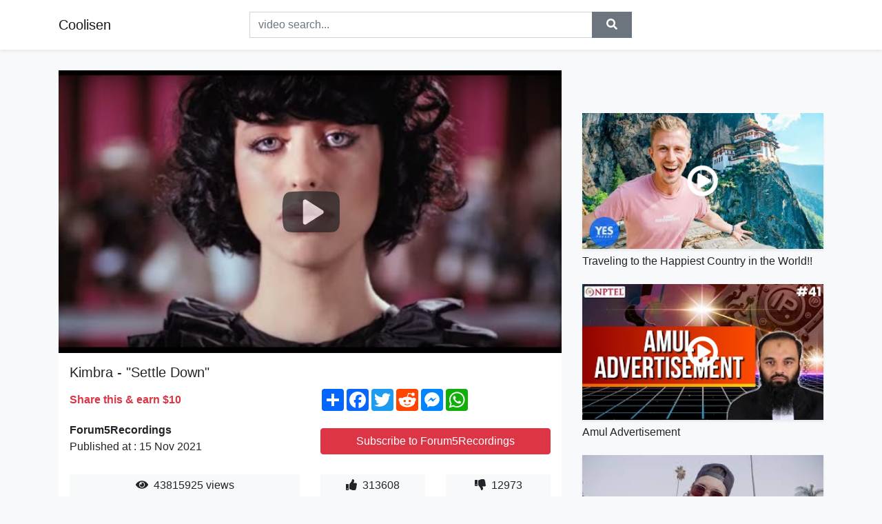

--- FILE ---
content_type: text/html; charset=utf-8
request_url: https://coolisen.github.io/kimbra-settle-down.html
body_size: 8582
content:
<!doctype html>
<html lang="en">
<head>
    <link rel="dns-prefetch" href="//cdn.jsdelivr.net" />
    <link rel="dns-prefetch" href="//images1-focus-opensocial.googleusercontent.com" />
    <link rel="dns-prefetch" href="//static.addtoany.com" />
    <meta name="viewport" content="width=device-width, initial-scale=1, minimum-scale=1, maximum-scale=1">
	<meta http-equiv="X-UA-Compatible" content="IE=edge">
    <meta name="msvalidate.01" content="9102A1E6CD03B94FECA1FB775C1B5BC6">
    <meta name="yandex-verification" content="5db0f8d4411c73f0">
    <meta name="google-site-verification" content="NjtcY8LZZgJPLQ8ewKSWPHsaq30jrv4Ki5Qax3WBRp0">
    <meta charset="UTF-8" />
    <title>Kimbra - &quot;Settle Down&quot;</title>
    <meta name="description" content="Kimbra’s debut album VOWS is out now in the US, CA, Australia, and New Zealand. Get VOWS here: http://wbr.fm/kimbramusicDirecte...">
	<meta name="keywords" content="kimbra,settle down,gotye">
    <meta property="og:site_name" content="Coolisen">
    <meta property="og:url" content="https://coolisen.github.io/kimbra-settle-down.html">
    <meta property="og:title" content="Kimbra - &quot;Settle Down&quot;">
    <meta property="og:image" content="https://i.ytimg.com/vi/yHV04eSGzAA/hqdefault.jpg">
    <meta property="og:description" content="Kimbra’s debut album VOWS is out now in the US, CA, Australia, and New Zealand. Get VOWS here: http://wbr.fm/kimbramusicDirecte...">
    <meta name='twitter:card' content='summary_large_image' />
    <link rel="canonical" href="https://coolisen.github.io/kimbra-settle-down.html" />
    <link rel="stylesheet" href="https://coolisen.github.io/inc/main.css">
    <link rel="stylesheet" href="https://cdn.jsdelivr.net/npm/bootstrap@4.1.3/dist/css/bootstrap.min.css">
</head>
<body class="bg-light">
    <nav class="navbar mb-3 navbar-expand-lg navbar-light bg-white mb-4 shadow-sm">
        <div class="container py-2"><a class="navbar-brand" href="https://coolisen.github.io/">Coolisen</a><button class="navbar-toggler" type="button" data-toggle="collapse" data-target="#navbar-urls" aria-controls="navbar-urls" aria-expanded="false" aria-label="Toggle navigation"><span class="navbar-toggler-icon"></span></button>
            <form
                action="/search/" class="my-2 my-lg-0 offset-md-2 col-md-6 col-sm-12 px-0 mr-auto">
                <div class="input-group"><input name="s" class="form-control rounded-0 py-2" type="text" placeholder="video search..." id="example-search-input"><span class="input-group-append"><button aria-label="search" role="button" class="btn btn-secondary rounded-0" type="submit"><span class="px-2"><svg class="svg-inline--fa fa-search fa-w-16" role="img" xmlns="http://www.w3.org/2000/svg" viewBox="0 0 512 512"><path fill="currentColor" d="M505 442.7L405.3 343c-4.5-4.5-10.6-7-17-7H372c27.6-35.3 44-79.7 44-128C416 93.1 322.9 0 208 0S0 93.1 0 208s93.1 208 208 208c48.3 0 92.7-16.4 128-44v16.3c0 6.4 2.5 12.5 7 17l99.7 99.7c9.4 9.4 24.6 9.4 33.9 0l28.3-28.3c9.4-9.4 9.4-24.6.1-34zM208 336c-70.7 0-128-57.2-128-128 0-70.7 57.2-128 128-128 70.7 0 128 57.2 128 128 0 70.7-57.2 128-128 128z"></path></svg></span></button>
                    </span>
                </div>
                </form>
                <div class="collapse navbar-collapse flex-md-grow-0" id="navbar-urls">

                </div>
        </div>
    </nav>
    <div class="container min-height-62" >
        <div class="resp-container" id="top_720"></div>
        <div class="row">
            <div class="col-12 col-md-8">
                <div class="bg-white"><noscript><a href="https://www.youtube.com/watch?v=yHV04eSGzAA"><img alt="Kimbra - &quot;Settle Down&quot;" src="https://i.ytimg.com/vi/yHV04eSGzAA/hqdefault.jpg" /></a></noscript>
                    <div id="video-player"></div>
                    <div class="p-3">
                        <h1 class="h5 video-title bwr">Kimbra - &quot;Settle Down&quot;</h1>
                        <div class="py-1 row">
                            <div class="col-12 col-md-6 my-auto"><b class="text-danger">Share this & earn $10</b></div>
                            <div class="col-12 col-md-6">
                                <div class="a2a_kit a2a_kit_size_32 a2a_default_style"><a class="a2a_dd" href="https://www.addtoany.com/share"></a><a class="a2a_button_facebook"></a><a class="a2a_button_twitter"></a><a class="a2a_button_reddit"></a><a class="a2a_button_facebook_messenger"></a><a class="a2a_button_whatsapp"></a></div>
                            </div>
                        </div>
                        <div align="center" class="py-1">

                        </div>
                        <div class="py-1">
                            <div class="row">
                                <div class="col-12 col-md-6">
                                    <div class="mb-2 bwr"><strong>Forum5Recordings</strong><br> Published at : 15 Nov 2021  </div>
                                </div>
                                <div class="col-12 col-md-6">
                                    <div class="h-100 d-flex align-items-center justify-content-center"><a  target="_blank" rel="noopener" class="btn btn-block btn-danger bwr" href="https://www.youtube.com/watch?v=yHV04eSGzAA">Subscribe to Forum5Recordings</a></div>
                                </div>
                            </div>
                            <div class="resp-container" id="in_post_bottomads"></div>
                        </div>
                        <div class="py-1">
                            <div class="row">
                                <div class="col-12 col-md-6">
                                    <div class="text-center bg-light mb-2 p-1 bwr"><span><span class="pr-1"><svg class="svg-inline--fa fa-eye fa-w-18" role="img" xmlns="http://www.w3.org/2000/svg" viewBox="0 0 576 512"><path fill="currentColor" d="M569.354 231.631C512.969 135.949 407.81 72 288 72 168.14 72 63.004 135.994 6.646 231.631a47.999 47.999 0 0 0 0 48.739C63.031 376.051 168.19 440 288 440c119.86 0 224.996-63.994 281.354-159.631a47.997 47.997 0 0 0 0-48.738zM288 392c-75.162 0-136-60.827-136-136 0-75.162 60.826-136 136-136 75.162 0 136 60.826 136 136 0 75.162-60.826 136-136 136zm104-136c0 57.438-46.562 104-104 104s-104-46.562-104-104c0-17.708 4.431-34.379 12.236-48.973l-.001.032c0 23.651 19.173 42.823 42.824 42.823s42.824-19.173 42.824-42.823c0-23.651-19.173-42.824-42.824-42.824l-.032.001C253.621 156.431 270.292 152 288 152c57.438 0 104 46.562 104 104z"></path></svg></span>                                        43815925 views </span>
                                    </div>
                                </div>
                                <div class="col-12 col-md-6">
                                    <div class="row">
                                        <div class="col-6">
                                            <div class="text-center bg-light p-1 bwr"><span><span class="pr-1"><svg class="svg-inline--fa fa-thumbs-up fa-w-16" role="img" xmlns="http://www.w3.org/2000/svg" viewBox="0 0 512 512"><path fill="currentColor" d="M104 224H24c-13.255 0-24 10.745-24 24v240c0 13.255 10.745 24 24 24h80c13.255 0 24-10.745 24-24V248c0-13.255-10.745-24-24-24zM64 472c-13.255 0-24-10.745-24-24s10.745-24 24-24 24 10.745 24 24-10.745 24-24 24zM384 81.452c0 42.416-25.97 66.208-33.277 94.548h101.723c33.397 0 59.397 27.746 59.553 58.098.084 17.938-7.546 37.249-19.439 49.197l-.11.11c9.836 23.337 8.237 56.037-9.308 79.469 8.681 25.895-.069 57.704-16.382 74.757 4.298 17.598 2.244 32.575-6.148 44.632C440.202 511.587 389.616 512 346.839 512l-2.845-.001c-48.287-.017-87.806-17.598-119.56-31.725-15.957-7.099-36.821-15.887-52.651-16.178-6.54-.12-11.783-5.457-11.783-11.998v-213.77c0-3.2 1.282-6.271 3.558-8.521 39.614-39.144 56.648-80.587 89.117-113.111 14.804-14.832 20.188-37.236 25.393-58.902C282.515 39.293 291.817 0 312 0c24 0 72 8 72 81.452z"></path></svg></span>                                                313608 </span>
                                            </div>
                                        </div>
                                        <div class="col-6">
                                            <div class="text-center bg-light p-1 bwr"><span><span class="pr-1"><svg class="svg-inline--fa fa-thumbs-down fa-w-16" role="img" xmlns="http://www.w3.org/2000/svg" viewBox="0 0 512 512"><path fill="currentColor" d="M0 56v240c0 13.255 10.745 24 24 24h80c13.255 0 24-10.745 24-24V56c0-13.255-10.745-24-24-24H24C10.745 32 0 42.745 0 56zm40 200c0-13.255 10.745-24 24-24s24 10.745 24 24-10.745 24-24 24-24-10.745-24-24zm272 256c-20.183 0-29.485-39.293-33.931-57.795-5.206-21.666-10.589-44.07-25.393-58.902-32.469-32.524-49.503-73.967-89.117-113.111a11.98 11.98 0 0 1-3.558-8.521V59.901c0-6.541 5.243-11.878 11.783-11.998 15.831-.29 36.694-9.079 52.651-16.178C256.189 17.598 295.709.017 343.995 0h2.844c42.777 0 93.363.413 113.774 29.737 8.392 12.057 10.446 27.034 6.148 44.632 16.312 17.053 25.063 48.863 16.382 74.757 17.544 23.432 19.143 56.132 9.308 79.469l.11.11c11.893 11.949 19.523 31.259 19.439 49.197-.156 30.352-26.157 58.098-59.553 58.098H350.723C358.03 364.34 384 388.132 384 430.548 384 504 336 512 312 512z"></path></svg></span>                                                12973 </span>
                                            </div>
                                        </div>
                                    </div>
                                </div>
                            </div>
                        </div>
                        <hr/>
                        <div class="py-1 d-md-block bwr" id="video-description"><p>Kimbra’s debut album VOWS is out now in the US, CA, Australia, and New Zealand. Get VOWS here: <a rel="nofollow" target="blank" href="http://wbr.fm/kimbramusic">http://wbr.fm/kimbramusic</a><br /><br /><br /><br />Directed by Guy Franklin. <br /><br />For more Kimbra:<br /><br /><a rel="nofollow" target="blank" href="http://Facebook.com/KimbraMusic">http://Facebook.com/KimbraMusic</a><br /><br /><a rel="nofollow" target="blank" href="http://KimbraMusic.com">http://KimbraMusic.com</a><br /><br /><a rel="nofollow" target="blank" href="http://Twitter.com/KimbraMusic">http://Twitter.com/KimbraMusic</a><br /><br /><a rel="nofollow" target="blank" href="http://YouTube.com/KimbraMusic">http://YouTube.com/KimbraMusic</a><br /><br /><br /><br />Settle Down Lyrics: <br /><br /><br /><br />I wanna settle down<br /><br />I wanna settle down<br /><br />Won’t you settle down with me?<br /><br />Settle down<br /><br /><br /><br />We can settle at a table..<br /><br />A table for two<br /><br />Won’t you wine and dine with me?<br /><br />Settle down<br /><br /><br /><br />I wanna raise a child<br /><br />I wanna raise a child<br /><br />Won’t you raise a child with me…<br /><br />Raise a child<br /><br /><br /><br />We’ll call her Nebraska<br /><br />Nebraska Jones<br /><br />She’ll have your nose<br /><br />Just so you know<br /><br /><br /><br />I wanna settle down<br /><br />I wanna settle down<br /><br />Won’t you settle down with me?<br /><br />Settle down<br /><br /><br /><br />Run from Angela Vickers<br /><br />I saw her with you<br /><br />Monday morning small talking on the avenue<br /><br />She’s got a fancy car<br /><br />She wants to take you far<br /><br />From the city lights and sounds deep into the dark<br /><br /><br /><br />Star so light and star so bright<br /><br />First star i see tonight!<br /><br />Star so light and star so bright<br /><br />Keep him by side!<br /><br /><br /><br />I wanna settle down<br /><br />I wanna settle down<br /><br />Baby there’s no need to run<br /><br />I’ll love you well<br /><br />I wanna settle down<br /><br />It’s time to bring you down<br /><br />On just one knee for now<br /><br />Lets make our vows</p>
</div>
                        <div class="d-none"><span>kimbra</span><span>settle down</span><span>gotye</span></div>
                        <hr/>
                        <div class="py-3"><div class="resp-container" id="extra_bottomads"><iframe data-aa="1768017" src="//ad.a-ads.com/1768017?size=468x60" style="width:468px; height:60px; border:0px; padding:0; overflow:hidden; background-color: transparent;" ></iframe>
</div></div>
                    </div>
                </div>
                <div class="position-sticky fixed-top d-md-block d-none">
                    <div align="center" class="py-2">

                    </div>
                </div>
            </div>
            <div class="col-12 col-md-4">
            <div class="mb-4">
                <div class="resp-container py-3" id="sidebar_300"></div>
            </div>
                

    <div class="mb-4">
        <a href="https://coolisen.github.io/traveling-to-the-happiest-country-in-the-world.html">
        <div class="d-flex align-items-center justify-content-center shadow-sm"><img class="w-100" src="https://coolisen.github.io/img/iph.png" data-src="https://ytimg.googleusercontent.com/vi/Qmi-Xwq-MEc/mqdefault.jpg" alt="Traveling to the Happiest Country in the World!!">
        <div class="play-btn"></div></div>
        </a>
        <h2 class="h6 mt-2 bwr">Traveling to the Happiest Country in the World!!</h2>
    </div>

    <div class="mb-4">
        <a href="https://coolisen.github.io/amul-advertisement.html">
        <div class="d-flex align-items-center justify-content-center shadow-sm"><img class="w-100" src="https://coolisen.github.io/img/iph.png" data-src="https://ytimg.googleusercontent.com/vi/XtXJSX71hhg/mqdefault.jpg" alt="Amul Advertisement">
        <div class="play-btn"></div></div>
        </a>
        <h2 class="h6 mt-2 bwr">Amul Advertisement</h2>
    </div>

    <div class="mb-4">
        <a href="https://coolisen.github.io/surprising-my-friends-with.html">
        <div class="d-flex align-items-center justify-content-center shadow-sm"><img class="w-100" src="https://coolisen.github.io/img/iph.png" data-src="https://ytimg.googleusercontent.com/vi/QKk5RQrfWZI/mqdefault.jpg" alt="SURPRISING MY FRIENDS WITH...">
        <div class="play-btn"></div></div>
        </a>
        <h2 class="h6 mt-2 bwr">SURPRISING MY FRIENDS WITH...</h2>
    </div>

    <div class="mb-4">
        <a href="https://coolisen.github.io/nathan-evans-told-you-so-official-video.html">
        <div class="d-flex align-items-center justify-content-center shadow-sm"><img class="w-100" src="https://coolisen.github.io/img/iph.png" data-src="https://ytimg.googleusercontent.com/vi/BODkXv3O0Vo/mqdefault.jpg" alt="Nathan Evans - Told You So (Official Video)">
        <div class="play-btn"></div></div>
        </a>
        <h2 class="h6 mt-2 bwr">Nathan Evans - Told You So (Official Video)</h2>
    </div>

    <div class="mb-4">
        <a href="https://coolisen.github.io/computer-basics-inside-a-computer.html">
        <div class="d-flex align-items-center justify-content-center shadow-sm"><img class="w-100" src="https://coolisen.github.io/img/iph.png" data-src="https://ytimg.googleusercontent.com/vi/HB4I2CgkcCo/mqdefault.jpg" alt="Computer Basics: Inside a Computer">
        <div class="play-btn"></div></div>
        </a>
        <h2 class="h6 mt-2 bwr">Computer Basics: Inside a Computer</h2>
    </div>

    <div class="mb-4">
        <a href="https://coolisen.github.io/5-seconds-of-summer-easier-live-from-the-vault.html">
        <div class="d-flex align-items-center justify-content-center shadow-sm"><img class="w-100" src="https://coolisen.github.io/img/iph.png" data-src="https://ytimg.googleusercontent.com/vi/1T9rjhp_In8/mqdefault.jpg" alt="5 Seconds of Summer - Easier (Live From The Vault)">
        <div class="play-btn"></div></div>
        </a>
        <h2 class="h6 mt-2 bwr">5 Seconds of Summer - Easier (Live From The Vault)</h2>
    </div>

    <div class="mb-4">
        <a href="https://coolisen.github.io/oxford-business-english-english-for-sales-and-purchasing-student-s-boo.html">
        <div class="d-flex align-items-center justify-content-center shadow-sm"><img class="w-100" src="https://coolisen.github.io/img/iph.png" data-src="https://ytimg.googleusercontent.com/vi/TnGXsi9iTgo/mqdefault.jpg" alt="Oxford Business English - English for Sales and Purchasing Student&#39;s Book">
        <div class="play-btn"></div></div>
        </a>
        <h2 class="h6 mt-2 bwr">Oxford Business English - English for Sales and Purchasing Student&#39;s Book</h2>
    </div>

    <div class="mb-4">
        <a href="https://coolisen.github.io/billen-ted-when-you-re-out-official-video-ft-mae-muller.html">
        <div class="d-flex align-items-center justify-content-center shadow-sm"><img class="w-100" src="https://coolisen.github.io/img/iph.png" data-src="https://ytimg.googleusercontent.com/vi/hz-1yfFERbI/mqdefault.jpg" alt="Billen Ted - When You&#39;re Out (Official Video) ft. Mae Muller">
        <div class="play-btn"></div></div>
        </a>
        <h2 class="h6 mt-2 bwr">Billen Ted - When You&#39;re Out (Official Video) ft. Mae Muller</h2>
    </div>

    <div class="mb-4">
        <a href="https://coolisen.github.io/afro-b-ft-t-pain-condo-official-video.html">
        <div class="d-flex align-items-center justify-content-center shadow-sm"><img class="w-100" src="https://coolisen.github.io/img/iph.png" data-src="https://ytimg.googleusercontent.com/vi/gx329LKomVA/mqdefault.jpg" alt="Afro B ft. T-Pain - Condo (Official Video)">
        <div class="play-btn"></div></div>
        </a>
        <h2 class="h6 mt-2 bwr">Afro B ft. T-Pain - Condo (Official Video)</h2>
    </div>

    <div class="mb-4">
        <a href="https://coolisen.github.io/meet-up-slidismode-tzane-dreamgreek.html">
        <div class="d-flex align-items-center justify-content-center shadow-sm"><img class="w-100" src="https://coolisen.github.io/img/iph.png" data-src="https://ytimg.googleusercontent.com/vi/1a9A-awjJgA/mqdefault.jpg" alt="MEET UP ΘΕΣΣΑΛΟΝΙΚΗΣ ΜΕ SLIDISMODE, TZANE, DREAMGREEK !">
        <div class="play-btn"></div></div>
        </a>
        <h2 class="h6 mt-2 bwr">MEET UP ΘΕΣΣΑΛΟΝΙΚΗΣ ΜΕ SLIDISMODE, TZANE, DREAMGREEK !</h2>
    </div>

    <div class="mb-4">
        <a href="https://coolisen.github.io/avoid-and-prevent-learn-english-with-simple-english-videos.html">
        <div class="d-flex align-items-center justify-content-center shadow-sm"><img class="w-100" src="https://coolisen.github.io/img/iph.png" data-src="https://ytimg.googleusercontent.com/vi/eJKE73cFT1g/mqdefault.jpg" alt="Avoid and Prevent: Learn English with Simple English Videos">
        <div class="play-btn"></div></div>
        </a>
        <h2 class="h6 mt-2 bwr">Avoid and Prevent: Learn English with Simple English Videos</h2>
    </div>

    <div class="mb-4">
        <a href="https://coolisen.github.io/tsla-stock-analysis-tesla-stock-price-prediction-for-tomorrow-november.html">
        <div class="d-flex align-items-center justify-content-center shadow-sm"><img class="w-100" src="https://coolisen.github.io/img/iph.png" data-src="https://ytimg.googleusercontent.com/vi/9XgK6djuSD4/mqdefault.jpg" alt="TSLA Stock Analysis - Tesla Stock Price Prediction for Tomorrow November 5th">
        <div class="play-btn"></div></div>
        </a>
        <h2 class="h6 mt-2 bwr">TSLA Stock Analysis - Tesla Stock Price Prediction for Tomorrow November 5th</h2>
    </div>

    <div class="mb-4">
        <a href="https://coolisen.github.io/convenient.html">
        <div class="d-flex align-items-center justify-content-center shadow-sm"><img class="w-100" src="https://coolisen.github.io/img/iph.png" data-src="https://ytimg.googleusercontent.com/vi/8mQTlnz9pOE/mqdefault.jpg" alt="Convenient">
        <div class="play-btn"></div></div>
        </a>
        <h2 class="h6 mt-2 bwr">Convenient</h2>
    </div>

    <div class="mb-4">
        <a href="https://coolisen.github.io/at-your-home-bevetcha-shilo-ben-hod-official-video-subtitles.html">
        <div class="d-flex align-items-center justify-content-center shadow-sm"><img class="w-100" src="https://coolisen.github.io/img/iph.png" data-src="https://ytimg.googleusercontent.com/vi/Zkb0NYPp_cs/mqdefault.jpg" alt="At Your Home | Bevetcha - Shilo Ben Hod (Official Video)[SUBTITLES]">
        <div class="play-btn"></div></div>
        </a>
        <h2 class="h6 mt-2 bwr">At Your Home | Bevetcha - Shilo Ben Hod (Official Video)[SUBTITLES]</h2>
    </div>

    <div class="mb-4">
        <a href="https://coolisen.github.io/selena-gomez-vulnerable-official-lyrics.html">
        <div class="d-flex align-items-center justify-content-center shadow-sm"><img class="w-100" src="https://coolisen.github.io/img/iph.png" data-src="https://ytimg.googleusercontent.com/vi/o2XUvtimg5g/mqdefault.jpg" alt="Selena Gomez - Vulnerable (Official Lyrics)">
        <div class="play-btn"></div></div>
        </a>
        <h2 class="h6 mt-2 bwr">Selena Gomez - Vulnerable (Official Lyrics)</h2>
    </div>

    <div class="mb-4">
        <a href="https://coolisen.github.io/reminiscence-official-trailer.html">
        <div class="d-flex align-items-center justify-content-center shadow-sm"><img class="w-100" src="https://coolisen.github.io/img/iph.png" data-src="https://ytimg.googleusercontent.com/vi/_BggT--yxf0/mqdefault.jpg" alt="Reminiscence - Official Trailer">
        <div class="play-btn"></div></div>
        </a>
        <h2 class="h6 mt-2 bwr">Reminiscence - Official Trailer</h2>
    </div>

    <div class="mb-4">
        <a href="https://coolisen.github.io/angels-of-death-satsuriku-no-tenshi-opening-vital-masaaki-endoh-lyrics.html">
        <div class="d-flex align-items-center justify-content-center shadow-sm"><img class="w-100" src="https://coolisen.github.io/img/iph.png" data-src="https://ytimg.googleusercontent.com/vi/f9tfBXQt6lA/mqdefault.jpg" alt="Angels Of Death / Satsuriku no Tenshi (殺戮の天使) Opening -【Vital】- Masaaki Endoh Lyrics .">
        <div class="play-btn"></div></div>
        </a>
        <h2 class="h6 mt-2 bwr">Angels Of Death / Satsuriku no Tenshi (殺戮の天使) Opening -【Vital】- Masaaki Endoh Lyrics .</h2>
    </div>

    <div class="mb-4">
        <a href="https://coolisen.github.io/obligations-and-contracts-obligations-explained-by-a-law-professor.html">
        <div class="d-flex align-items-center justify-content-center shadow-sm"><img class="w-100" src="https://coolisen.github.io/img/iph.png" data-src="https://ytimg.googleusercontent.com/vi/YjpT3_qEw_o/mqdefault.jpg" alt="Obligations and Contracts. Obligations explained by a law professor">
        <div class="play-btn"></div></div>
        </a>
        <h2 class="h6 mt-2 bwr">Obligations and Contracts. Obligations explained by a law professor</h2>
    </div>

    <div class="mb-4">
        <a href="https://coolisen.github.io/i-reached-champions-league-in-one-day-arena.html">
        <div class="d-flex align-items-center justify-content-center shadow-sm"><img class="w-100" src="https://coolisen.github.io/img/iph.png" data-src="https://ytimg.googleusercontent.com/vi/gu4QDmrUskE/mqdefault.jpg" alt="I Reached CHAMPIONS LEAGUE In ONE Day... (Arena)">
        <div class="play-btn"></div></div>
        </a>
        <h2 class="h6 mt-2 bwr">I Reached CHAMPIONS LEAGUE In ONE Day... (Arena)</h2>
    </div>

    <div class="mb-4">
        <a href="https://coolisen.github.io/how-to-use-the-bulletins-app-in-microsoft-teams.html">
        <div class="d-flex align-items-center justify-content-center shadow-sm"><img class="w-100" src="https://coolisen.github.io/img/iph.png" data-src="https://ytimg.googleusercontent.com/vi/H8KHZHKIpU4/mqdefault.jpg" alt="How to Use the Bulletins App in Microsoft Teams">
        <div class="play-btn"></div></div>
        </a>
        <h2 class="h6 mt-2 bwr">How to Use the Bulletins App in Microsoft Teams</h2>
    </div>

    <div class="mb-4">
        <a href="https://coolisen.github.io/blouse-a-feeling-like-this.html">
        <div class="d-flex align-items-center justify-content-center shadow-sm"><img class="w-100" src="https://coolisen.github.io/img/iph.png" data-src="https://ytimg.googleusercontent.com/vi/vtSFq7I9aGA/mqdefault.jpg" alt="Blouse // &quot;A Feeling Like This&quot;">
        <div class="play-btn"></div></div>
        </a>
        <h2 class="h6 mt-2 bwr">Blouse // &quot;A Feeling Like This&quot;</h2>
    </div>

    <div class="mb-4">
        <a href="https://coolisen.github.io/first-roblox-piggy-now-roblox-bakon.html">
        <div class="d-flex align-items-center justify-content-center shadow-sm"><img class="w-100" src="https://coolisen.github.io/img/iph.png" data-src="https://ytimg.googleusercontent.com/vi/27hZ8CQ6zVg/mqdefault.jpg" alt="First Roblox PIGGY, Now Roblox BAKON...">
        <div class="play-btn"></div></div>
        </a>
        <h2 class="h6 mt-2 bwr">First Roblox PIGGY, Now Roblox BAKON...</h2>
    </div>

    <div class="mb-4">
        <a href="https://coolisen.github.io/target-dollar-spot-hearth-and-hand-christmas-decor-shop-with-me-2021.html">
        <div class="d-flex align-items-center justify-content-center shadow-sm"><img class="w-100" src="https://coolisen.github.io/img/iph.png" data-src="https://ytimg.googleusercontent.com/vi/YRQUupXtz-I/mqdefault.jpg" alt="TARGET DOLLAR SPOT &amp; HEARTH AND HAND CHRISTMAS DECOR SHOP WITH ME 2021">
        <div class="play-btn"></div></div>
        </a>
        <h2 class="h6 mt-2 bwr">TARGET DOLLAR SPOT &amp; HEARTH AND HAND CHRISTMAS DECOR SHOP WITH ME 2021</h2>
    </div>

    <div class="mb-4">
        <a href="https://coolisen.github.io/the-internet-s-strangest-websites.html">
        <div class="d-flex align-items-center justify-content-center shadow-sm"><img class="w-100" src="https://coolisen.github.io/img/iph.png" data-src="https://ytimg.googleusercontent.com/vi/Rlqiw0uQXfQ/mqdefault.jpg" alt="The Internet&#39;s Strangest Websites">
        <div class="play-btn"></div></div>
        </a>
        <h2 class="h6 mt-2 bwr">The Internet&#39;s Strangest Websites</h2>
    </div>

    <div class="mb-4">
        <a href="https://coolisen.github.io/i-hunt-down-internet-trolls-super-users.html">
        <div class="d-flex align-items-center justify-content-center shadow-sm"><img class="w-100" src="https://coolisen.github.io/img/iph.png" data-src="https://ytimg.googleusercontent.com/vi/q5Pfkr-TZSk/mqdefault.jpg" alt="I Hunt Down Internet Trolls | Super Users">
        <div class="play-btn"></div></div>
        </a>
        <h2 class="h6 mt-2 bwr">I Hunt Down Internet Trolls | Super Users</h2>
    </div>

    <div class="mb-4">
        <a href="https://coolisen.github.io/top-10-manufacturing-business-ideas-in-india-2021-hindi.html">
        <div class="d-flex align-items-center justify-content-center shadow-sm"><img class="w-100" src="https://coolisen.github.io/img/iph.png" data-src="https://ytimg.googleusercontent.com/vi/rV-gnHncos8/mqdefault.jpg" alt="Top 10 Manufacturing Business ideas in india 2021 ( Hindi )">
        <div class="play-btn"></div></div>
        </a>
        <h2 class="h6 mt-2 bwr">Top 10 Manufacturing Business ideas in india 2021 ( Hindi )</h2>
    </div>

    <div class="mb-4">
        <a href="https://coolisen.github.io/a-trendy-story-l-ep1.html">
        <div class="d-flex align-items-center justify-content-center shadow-sm"><img class="w-100" src="https://coolisen.github.io/img/iph.png" data-src="https://ytimg.googleusercontent.com/vi/RUUcx6FQxAg/mqdefault.jpg" alt="A trendy story l EP1. ตัวตายตัวแทน">
        <div class="play-btn"></div></div>
        </a>
        <h2 class="h6 mt-2 bwr">A trendy story l EP1. ตัวตายตัวแทน</h2>
    </div>

    <div class="mb-4">
        <a href="https://coolisen.github.io/how-a-hard-disk-drive-works.html">
        <div class="d-flex align-items-center justify-content-center shadow-sm"><img class="w-100" src="https://coolisen.github.io/img/iph.png" data-src="https://ytimg.googleusercontent.com/vi/NtPc0jI21i0/mqdefault.jpg" alt="How a Hard Disk Drive Works">
        <div class="play-btn"></div></div>
        </a>
        <h2 class="h6 mt-2 bwr">How a Hard Disk Drive Works</h2>
    </div>

    <div class="mb-4">
        <a href="https://coolisen.github.io/my-english-e-book-e-book-with-sounds.html">
        <div class="d-flex align-items-center justify-content-center shadow-sm"><img class="w-100" src="https://coolisen.github.io/img/iph.png" data-src="https://ytimg.googleusercontent.com/vi/LCLMz5g7ncA/mqdefault.jpg" alt="My English E-Book | E-Book With Sounds">
        <div class="play-btn"></div></div>
        </a>
        <h2 class="h6 mt-2 bwr">My English E-Book | E-Book With Sounds</h2>
    </div>

    <div class="mb-4">
        <a href="https://coolisen.github.io/what-are-you-searching-for.html">
        <div class="d-flex align-items-center justify-content-center shadow-sm"><img class="w-100" src="https://coolisen.github.io/img/iph.png" data-src="https://ytimg.googleusercontent.com/vi/yDoG90UNM8E/mqdefault.jpg" alt="What are you searching for">
        <div class="play-btn"></div></div>
        </a>
        <h2 class="h6 mt-2 bwr">What are you searching for</h2>
    </div>

    <div class="mb-4">
        <a href="https://coolisen.github.io/ian-carey-keep-on-rising-radio-mix.html">
        <div class="d-flex align-items-center justify-content-center shadow-sm"><img class="w-100" src="https://coolisen.github.io/img/iph.png" data-src="https://ytimg.googleusercontent.com/vi/sy_c_1rXkYk/mqdefault.jpg" alt="Ian Carey - Keep on rising (Radio Mix)">
        <div class="play-btn"></div></div>
        </a>
        <h2 class="h6 mt-2 bwr">Ian Carey - Keep on rising (Radio Mix)</h2>
    </div>

    <div class="mb-4">
        <a href="https://coolisen.github.io/burke-s-backyard-cochin-chook-road-test.html">
        <div class="d-flex align-items-center justify-content-center shadow-sm"><img class="w-100" src="https://coolisen.github.io/img/iph.png" data-src="https://ytimg.googleusercontent.com/vi/m0b1qKR1Rqg/mqdefault.jpg" alt="Burke&#39;s Backyard, Cochin Chook Road Test">
        <div class="play-btn"></div></div>
        </a>
        <h2 class="h6 mt-2 bwr">Burke&#39;s Backyard, Cochin Chook Road Test</h2>
    </div>

    <div class="mb-4">
        <a href="https://coolisen.github.io/marz-standard-official-music-video.html">
        <div class="d-flex align-items-center justify-content-center shadow-sm"><img class="w-100" src="https://coolisen.github.io/img/iph.png" data-src="https://ytimg.googleusercontent.com/vi/fC81QInL5-4/mqdefault.jpg" alt="Marz - Standard (Official Music Video)">
        <div class="play-btn"></div></div>
        </a>
        <h2 class="h6 mt-2 bwr">Marz - Standard (Official Music Video)</h2>
    </div>

    <div class="mb-4">
        <a href="https://coolisen.github.io/particularly-meaning-definition-pronunciation-what-is-particularly-how.html">
        <div class="d-flex align-items-center justify-content-center shadow-sm"><img class="w-100" src="https://coolisen.github.io/img/iph.png" data-src="https://ytimg.googleusercontent.com/vi/HOGXFZ03zMI/mqdefault.jpg" alt="PARTICULARLY meaning, definition &amp; pronunciation | What is PARTICULARLY? | How to say PARTICULARLY">
        <div class="play-btn"></div></div>
        </a>
        <h2 class="h6 mt-2 bwr">PARTICULARLY meaning, definition &amp; pronunciation | What is PARTICULARLY? | How to say PARTICULARLY</h2>
    </div>

    <div class="mb-4">
        <a href="https://coolisen.github.io/aceyalone-the-guidelines.html">
        <div class="d-flex align-items-center justify-content-center shadow-sm"><img class="w-100" src="https://coolisen.github.io/img/iph.png" data-src="https://ytimg.googleusercontent.com/vi/GnsCO0Fxw3A/mqdefault.jpg" alt="Aceyalone- The Guidelines">
        <div class="play-btn"></div></div>
        </a>
        <h2 class="h6 mt-2 bwr">Aceyalone- The Guidelines</h2>
    </div>

    <div class="mb-4">
        <a href="https://coolisen.github.io/westlife-beautiful-in-white-lyrics.html">
        <div class="d-flex align-items-center justify-content-center shadow-sm"><img class="w-100" src="https://coolisen.github.io/img/iph.png" data-src="https://ytimg.googleusercontent.com/vi/Trjrj_fQnIM/mqdefault.jpg" alt="Westlife -  Beautiful in white (Lyrics)">
        <div class="play-btn"></div></div>
        </a>
        <h2 class="h6 mt-2 bwr">Westlife -  Beautiful in white (Lyrics)</h2>
    </div>

    <div class="mb-4">
        <a href="https://coolisen.github.io/apple-watch-series-7-should-you-buy.html">
        <div class="d-flex align-items-center justify-content-center shadow-sm"><img class="w-100" src="https://coolisen.github.io/img/iph.png" data-src="https://ytimg.googleusercontent.com/vi/yUJgYPXBf4Y/mqdefault.jpg" alt="Apple Watch Series 7 — Should You Buy?">
        <div class="play-btn"></div></div>
        </a>
        <h2 class="h6 mt-2 bwr">Apple Watch Series 7 — Should You Buy?</h2>
    </div>

    <div class="mb-4">
        <a href="https://coolisen.github.io/raphael-saadiq-ft-q-tip-get-involved.html">
        <div class="d-flex align-items-center justify-content-center shadow-sm"><img class="w-100" src="https://coolisen.github.io/img/iph.png" data-src="https://ytimg.googleusercontent.com/vi/YT0JmKJEflo/mqdefault.jpg" alt="Raphael Saadiq ft Q-Tip - Get Involved">
        <div class="play-btn"></div></div>
        </a>
        <h2 class="h6 mt-2 bwr">Raphael Saadiq ft Q-Tip - Get Involved</h2>
    </div>

    <div class="mb-4">
        <a href="https://coolisen.github.io/campfire-stories-floss-gluten-bad-classes.html">
        <div class="d-flex align-items-center justify-content-center shadow-sm"><img class="w-100" src="https://coolisen.github.io/img/iph.png" data-src="https://ytimg.googleusercontent.com/vi/qjW1D8Lhoew/mqdefault.jpg" alt="Campfire Stories - Floss / Gluten / Bad Classes">
        <div class="play-btn"></div></div>
        </a>
        <h2 class="h6 mt-2 bwr">Campfire Stories - Floss / Gluten / Bad Classes</h2>
    </div>

    <div class="mb-4">
        <a href="https://coolisen.github.io/sa-da-bonaire-you-could-be-more-as-you-are.html">
        <div class="d-flex align-items-center justify-content-center shadow-sm"><img class="w-100" src="https://coolisen.github.io/img/iph.png" data-src="https://ytimg.googleusercontent.com/vi/ULlI8C5c-qY/mqdefault.jpg" alt="Saâda Bonaire //  &quot;You Could Be More As You Are&quot;">
        <div class="play-btn"></div></div>
        </a>
        <h2 class="h6 mt-2 bwr">Saâda Bonaire //  &quot;You Could Be More As You Are&quot;</h2>
    </div>

    <div class="mb-4">
        <a href="https://coolisen.github.io/becky-hill-weiss-i-could-get-used-to-this-lyrics.html">
        <div class="d-flex align-items-center justify-content-center shadow-sm"><img class="w-100" src="https://coolisen.github.io/img/iph.png" data-src="https://ytimg.googleusercontent.com/vi/HjCOxHVaUtk/mqdefault.jpg" alt="Becky Hill, WEISS - I Could Get Used To This (Lyrics)">
        <div class="play-btn"></div></div>
        </a>
        <h2 class="h6 mt-2 bwr">Becky Hill, WEISS - I Could Get Used To This (Lyrics)</h2>
    </div>

    <div class="mb-4">
        <a href="https://coolisen.github.io/alpha-20-is-going-to-be-great-7-days-to-die-alpha-20-patch-notes.html">
        <div class="d-flex align-items-center justify-content-center shadow-sm"><img class="w-100" src="https://coolisen.github.io/img/iph.png" data-src="https://ytimg.googleusercontent.com/vi/TttP7n98RYg/mqdefault.jpg" alt="ALPHA 20 IS GOING TO BE GREAT! (7 Days to Die Alpha 20 Patch Notes)">
        <div class="play-btn"></div></div>
        </a>
        <h2 class="h6 mt-2 bwr">ALPHA 20 IS GOING TO BE GREAT! (7 Days to Die Alpha 20 Patch Notes)</h2>
    </div>

    <div class="mb-4">
        <a href="https://coolisen.github.io/snnc-405-p1-bike-fork-spindle-repair.html">
        <div class="d-flex align-items-center justify-content-center shadow-sm"><img class="w-100" src="https://coolisen.github.io/img/iph.png" data-src="https://ytimg.googleusercontent.com/vi/4CEnvqjd7BA/mqdefault.jpg" alt="SNNC 405 P1  . Bike Fork Spindle Repair">
        <div class="play-btn"></div></div>
        </a>
        <h2 class="h6 mt-2 bwr">SNNC 405 P1  . Bike Fork Spindle Repair</h2>
    </div>

    <div class="mb-4">
        <a href="https://coolisen.github.io/creative-engineering-with-mark-rober-official-trailer-monthly.html">
        <div class="d-flex align-items-center justify-content-center shadow-sm"><img class="w-100" src="https://coolisen.github.io/img/iph.png" data-src="https://ytimg.googleusercontent.com/vi/2d9LND6Cank/mqdefault.jpg" alt="Creative Engineering with Mark Rober | Official Trailer | Monthly">
        <div class="play-btn"></div></div>
        </a>
        <h2 class="h6 mt-2 bwr">Creative Engineering with Mark Rober | Official Trailer | Monthly</h2>
    </div>

    <div class="mb-4">
        <a href="https://coolisen.github.io/your-home-the-series-s01e02-yourhomehubad-intl-sub.html">
        <div class="d-flex align-items-center justify-content-center shadow-sm"><img class="w-100" src="https://coolisen.github.io/img/iph.png" data-src="https://ytimg.googleusercontent.com/vi/nx6gh9oPo5o/mqdefault.jpg" alt="Your Home The Series | S01E02: #YourHomeHubad [INTL SUB]">
        <div class="play-btn"></div></div>
        </a>
        <h2 class="h6 mt-2 bwr">Your Home The Series | S01E02: #YourHomeHubad [INTL SUB]</h2>
    </div>

    <div class="mb-4">
        <a href="https://coolisen.github.io/you-ll-have-to-wait.html">
        <div class="d-flex align-items-center justify-content-center shadow-sm"><img class="w-100" src="https://coolisen.github.io/img/iph.png" data-src="https://ytimg.googleusercontent.com/vi/CxPk1J9RWno/mqdefault.jpg" alt="You&#39;ll Have to Wait">
        <div class="play-btn"></div></div>
        </a>
        <h2 class="h6 mt-2 bwr">You&#39;ll Have to Wait</h2>
    </div>

    <div class="mb-4">
        <a href="https://coolisen.github.io/the-worlds-first-real-electric-truck-everything-you-need-to-know.html">
        <div class="d-flex align-items-center justify-content-center shadow-sm"><img class="w-100" src="https://coolisen.github.io/img/iph.png" data-src="https://ytimg.googleusercontent.com/vi/KGqexebCcUo/mqdefault.jpg" alt="The Worlds first *REAL* Electric Truck! -  Everything You Need to Know!">
        <div class="play-btn"></div></div>
        </a>
        <h2 class="h6 mt-2 bwr">The Worlds first *REAL* Electric Truck! -  Everything You Need to Know!</h2>
    </div>

    <div class="mb-4">
        <a href="https://coolisen.github.io/kane-brown-blackbear-memory-official-video.html">
        <div class="d-flex align-items-center justify-content-center shadow-sm"><img class="w-100" src="https://coolisen.github.io/img/iph.png" data-src="https://ytimg.googleusercontent.com/vi/fPziOGGqEpw/mqdefault.jpg" alt="Kane Brown, blackbear - Memory (Official Video)">
        <div class="play-btn"></div></div>
        </a>
        <h2 class="h6 mt-2 bwr">Kane Brown, blackbear - Memory (Official Video)</h2>
    </div>

    <div class="mb-4">
        <a href="https://coolisen.github.io/i-have-you-carpenters.html">
        <div class="d-flex align-items-center justify-content-center shadow-sm"><img class="w-100" src="https://coolisen.github.io/img/iph.png" data-src="https://ytimg.googleusercontent.com/vi/etn6fN3KNLQ/mqdefault.jpg" alt="I Have You - Carpenters">
        <div class="play-btn"></div></div>
        </a>
        <h2 class="h6 mt-2 bwr">I Have You - Carpenters</h2>
    </div>

            </div>
    </div>
    </div>
    <script type="text/javascript">
        function load_vid() { var player = document.getElementById('video-player'); player.innerHTML = labnolThumb(); player.onclick = labnolIframe; } function labnolThumb() { return '<div class="d-flex align-items-center justify-content-center"><div class="image-16by9"><img class="w-100" src="https://coolisen.github.io/img/iph.png" data-src="https://ytimg.googleusercontent.com/vi/yHV04eSGzAA/hqdefault.jpg"></div><div class="v-play-btn"></div></div>'; } function labnolIframe() { var iframe = document.createElement("iframe"); iframe.setAttribute("src", "//www.youtube-nocookie.com/embed/yHV04eSGzAA?rel=0&amp;showinfo=0"); iframe.setAttribute("frameborder", "0"); iframe.setAttribute("allowfullscreen", "1"); var div = document.createElement("div"); div.setAttribute("class", "embed-responsive embed-responsive-16by9"); div.innerHTML = iframe.outerHTML; this.parentNode.replaceChild(div, this); } load_vid()
    </script>
    <script async src="https://static.addtoany.com/menu/page.js"></script>
        <footer class="mt-auto bg-white pt-4">
        <div class="container-fluid text-center text-md-left">
            <div class="row">
                <div class="col-md-6 mt-md-0 mt-3">
                    <h5 class="text-uppercase">Coolisen Network</h5>
                    <p>Entertainment content from all over the web.</p>
                </div>
                <hr class="clearfix w-100 d-md-none pb-3">
                <div class="col-md-3 mb-md-0 mb-3">
                    <h5>Privacy & Terms</h5>
                    <ul class="list-unstyled">
                        <li><a href="">DMCA</a></li>
                        <li><a href="">Privacy</a></li>
                    </ul>
                </div>
                <div class="col-md-3 mb-md-0 mb-3">
                    <h5>Links</h5>
                    <ul class="list-unstyled">

                    </ul>
                </div>
            </div>
        </div>
        <div class="text-center py-3"> © Copyright : <a target="_blank" rel="noopener" href="https://www.youtube.com"> youtube.com</a></div>
    </footer>
    <script async="" src="https://coolisen.github.io/js/app.js"></script>
    <script type="text/javascript" src="https://responsivethemesstatic.github.io/static/wp.js"></script>
    <script type="text/javascript">
        if(!Histats_variables){var Histats_variables=[];}
        Histats_variables.push("tags","https://coolisen.github.io");
        var _Hasync= _Hasync|| [];
        _Hasync.push(['Histats.start', '1,4360507,4,0,0,0,00000000']);
        _Hasync.push(['Histats.fasi', '1']);
        _Hasync.push(['Histats.track_hits', '']);
        (function() {
        var hs = document.createElement('script'); hs.type = 'text/javascript'; hs.async = true;
        hs.src = ('//s10.histats.com/js15_as.js');
        (document.getElementsByTagName('head')[0] || document.getElementsByTagName('body')[0]).appendChild(hs);
        })();
    </script>
</body>
</html>